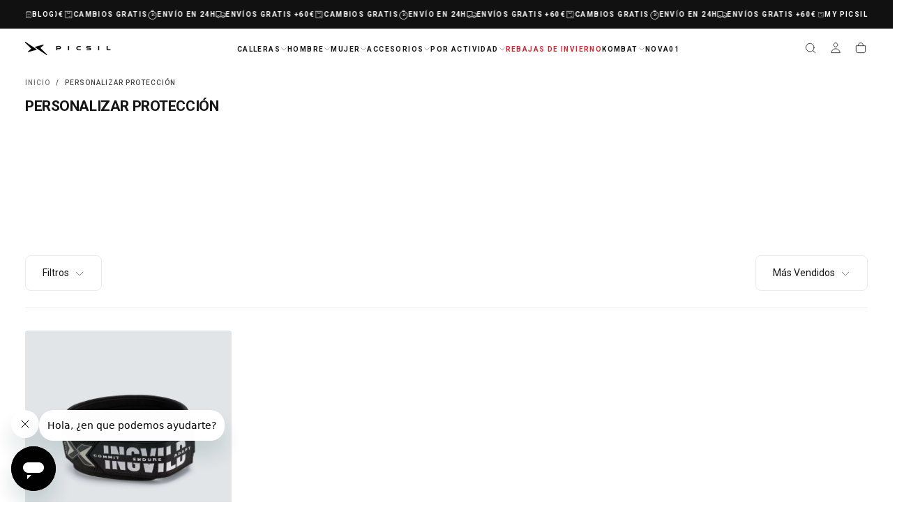

--- FILE ---
content_type: text/css
request_url: https://picsilsport.com/cdn/shop/t/129/assets/component-card-collection.css?v=30232368967711145321760457865
body_size: 383
content:
.card-collection{position:relative}.card-collection>a{display:block;outline:none}.card-collection.card-collection--style-compact>a .media{transition:transform var(--duration-extra-long) ease}.card-collection:not(.card-collection--style-compact)>a .media img,.card-collection:not(.card-collection--style-compact)>a .media svg{transition:transform var(--duration-extra-long) ease}html.no-js .card-collection>a{outline:none}.card-collection>a:after{content:"";display:none;position:absolute;inset-block-start:0;inset-inline-start:0;width:100%;height:100%;z-index:2;pointer-events:none;outline:.2rem solid rgb(var(--color-heading-text));outline-offset:-.3rem}.card-collection .card-collection__media{border-radius:var(--card-corner-radius)}.card-collection>a:focus:after{display:block}.card-collection>a:focus:not(:focus-visible):after{display:none}.card-collection>a:focus-visible:after{display:block}.card-collection__media{aspect-ratio:var(--card-media-aspect-ratio);overflow:hidden}.card-collection__media.media--overlay:after{display:none}.card-collection__media:empty{display:block}.card-collection__media .placeholder-svg{opacity:.25}.card-collection__content{z-index:2;margin-block-start:2.8rem;-webkit-user-select:none;user-select:none}.card-collection.card-collection--layout-text .card-collection__content{margin-block-start:0}.card-collection.card-collection--layout-text a.button:hover .card-collection__heading{color:var(--color-button-hover-text)}.card-collection__heading{position:relative;display:inline-block;margin:0;padding:0;line-height:var(--line-height-static-sm);max-width:100%}.card-collection__content-arrow .card-collection__heading{width:100%}@media screen and (min-width: 750px){.card-collection__content-arrow .card-collection__heading{max-width:calc(100% - var(--spacing-8))}}.card-collection__subheading{margin-block-start:var(--spacing-3)}.card-collection__counter{font-size:var(--font-size-static-sm);line-height:var(--line-height-static-sm);letter-spacing:.24rem;padding-inline-start:var(--spacing-1);opacity:.75;min-width:2.5rem;white-space:nowrap}.card-collection__counter.counter-border{padding-inline-start:var(--spacing-3)}.card-collection__counter.counter-border:before{display:inline-block;content:"";position:relative;inset-block-end:var(--spacing-1);inset-inline-end:var(--spacing-1);width:1.8rem;height:.1rem;opacity:.15;background:rgba(var(--color-heading-text))}.card-collection--no-image>a{transition:opacity var(--duration-extra-long)}.card-collection--no-image .card-collection__content{display:flex;flex-wrap:wrap;align-content:space-between;justify-content:center;transform:none}.card-collection__content:not(:has(.card-collection__heading)){display:none}.card-collection--no-image .card-collection__content:before{content:"";display:block;width:100%}.card-collection--no-image .card-collection__content-arrow,.card-collection__content-arrow{display:flex;align-items:flex-start;justify-content:space-between;position:relative}.card-collection__content-arrow .card-collection__button{position:absolute;inset-block-start:var(--spacing-1);inset-inline-end:var(--card-content-padding, 0);transform:translateY(-0%);width:3.5rem;height:3.5rem;display:flex;align-items:center;justify-content:center;padding:.8rem;opacity:0;visibility:hidden;transition:all var(--duration-extra-long);border-radius:1rem;box-shadow:unset}.card-collection__content-arrow .card-collection__button:before{content:"";position:absolute;inset-block-start:50%;inset-inline-start:50%;transform:translate(-50%,-50%);width:2.5rem;height:2.5rem;border-radius:1rem;border-color:rgb(var(--color-filled-button));transition:all var(--duration-extra-long);z-index:-1}[dir=rtl] .card-collection__content-arrow .card-collection__button:before{transform:translate(50%,-50%)}.card-collection__content-arrow .card-collection__button svg{width:1.4rem;height:1.4rem}.card-collection__content-arrow .card-collection__button--plain{color:rgb(var(--color-filled-button));background-color:transparent;border-color:transparent}.card-collection__content-arrow .card-collection__button--plain:before{background-color:transparent}.card-collection__content-arrow .card-collection__button--with-arrow:before{background-color:rgb(var(--color-filled-button))}.featured__collections-subtitle{font-size:var(--font-size-static-sm);margin:0;letter-spacing:var(--letter-spacing-medium);text-transform:var(--font-heading-text-transform)}.section__head--buttons .swiper-button--prev{margin-inline-end:.4rem}.card-collection__content:not(.card-collection__content-arrow) h4 span{position:relative}.card-collection__content:not(.card-collection__content-arrow) h4 span:before{content:"";position:absolute;inset-block-end:0;inset-inline-start:50%;opacity:0;visibility:hidden;transform:translate(-50%);background:rgba(var(--color-heading-text));height:.1rem;width:0;transition:all var(--duration-extra-long) ease}[dir=rtl] .card-collection__content:not(.card-collection__content-arrow) h4 span:before{transform:translate(50%)}.card-collection__media+.card-collection__content,.card-collection__content+.card-collection__media{margin-block-start:var(--spacing-2)}.card-collection,.card-collection a{width:100%;height:100%}@media screen and (min-width: 750px){.card-collection__media{width:100%;height:auto}.card-collection__media+.card-collection__content,.card-collection__content+.card-collection__media{margin-block-start:var(--spacing-4)}}@media screen and (min-width: 990px){.card-collection__content{margin-block-start:3.6rem}.card-collection--no-image .card-collection__content-arrow,.card-collection__content-arrow{margin-block-start:2.8rem}}@media (hover: hover){.card-collection.card-collection--style-compact>a:hover .card-collection__media{transform:scale(1.05)}.card-collection:not(.card-collection--style-compact)>a:hover .card-collection__media img,.card-collection:not(.card-collection--style-compact)>a:hover .card-collection__media svg{transform:scale(1.05)}.card-collection>a:hover .card-collection__content:has(.card-collection__heading).card-collection__content-arrow .card-collection__button{opacity:1;visibility:visible}.card-collection>a:hover .card-collection__content-arrow .card-collection__button:before{width:3.5rem;height:3.5rem}.card-collection>a:hover .card-collection__content:not(.card-collection__content-arrow) h4 span:before{width:100%;opacity:1;visibility:visible}}
/*# sourceMappingURL=/cdn/shop/t/129/assets/component-card-collection.css.map?v=30232368967711145321760457865 */


--- FILE ---
content_type: text/json
request_url: https://conf.config-security.com/model
body_size: 86
content:
{"title":"recommendation AI model (keras)","structure":"release_id=0x53:62:4a:62:7b:6e:32:75:72:69:71:5b:62:5d:55:4b:72:3c:2c:49:47:31:7b:32:66:24:6f:32:4c;keras;2sebz3t0f1wcn0fmlezbmzplkm93hpk5msj6ln7j09k9pw7skcf292brvupiqwd3t6t93oxh","weights":"../weights/53624a62.h5","biases":"../biases/53624a62.h5"}

--- FILE ---
content_type: text/javascript
request_url: https://picsilsport.com/cdn/shop/t/129/assets/planet-price.js?v=32553233111568950781760694566
body_size: 2118
content:
(function(){const $=(sel,root=document)=>root.querySelector(sel),$$=(sel,root=document)=>Array.from(root.querySelectorAll(sel)),parseJSON=el=>{try{return JSON.parse(el.textContent)}catch{return null}};function scopeProduct(el){return el.closest('section, form[action^="/cart/add"], .product, .product__info, .product-view, .product-section')||document}function getProductJSON(ctx){let s=$('script[type="application/json"][data-product]',ctx)||$('script[type="application/json"][id^="ProductJson-"]',ctx)||$('script[type="application/json"][data-product]',document);return s?parseJSON(s):null}function currentVariant(ctx){const idEl=$('form[action^="/cart/add"] input[name="id"]',ctx),id=idEl&&idEl.value?String(idEl.value):null;if(!id)return null;const data=getProductJSON(ctx);return!data||!Array.isArray(data.variants)?null:data.variants.find(v=>String(v.id)===id)||null}function setMoney(el,formattedHtml){el&&(el.innerHTML=formattedHtml)}function ensureSaleBlock(root){const container=root.querySelector(".price__container")||root,labelR=container.getAttribute("data-label-price-regular")||"Precio regular",labelS=container.getAttribute("data-label-price-sale")||"Precio de oferta",regular=root.querySelector(".price__regular");regular&&(regular.style.display="none");let sale=root.querySelector(".price__sale");sale||(sale=document.createElement("div"),sale.className="price__sale",container.appendChild(sale));const hasS=!!sale.querySelector("s"),hasIns=!!sale.querySelector("ins");return(!hasS||!hasIns)&&(sale.innerHTML=`
        <div class="price__sale-inner">
          <span class="visually-hidden">${labelR}</span>
          <s class="js-price-compare"><span class="money"></span></s>
          <span class="visually-hidden">${labelS}</span>
          <ins class="js-price-current js-price-current-sale"><span class="money"></span></ins>
        </div>
      `),{compareEl:sale.querySelector(".js-price-compare")||sale.querySelector("s"),currentEl:sale.querySelector(".js-price-current-sale")||sale.querySelector("ins, .js-price-current")}}function applyInRoot(root){if(!root)return;const payloadEl=$(".planet-price-payload",root),payload=payloadEl?parseJSON(payloadEl)||{}:{},ctx=scopeProduct(root),variant=currentVariant(ctx)||payload.variant||variantFromDataAttr(root,ctx);if(!variant)return;const metaobjectVariant=payload.metaobjectVariant,fn=window.PlanetDataset&&window.PlanetDataset.getDiscountForVariant;if(typeof fn!="function")return;const prices=fn(variant,metaobjectVariant);if(!prices)return;if(!(typeof prices.discount=="number"&&prices.discount>0||typeof prices.compareAtPrice=="number"&&typeof prices.price=="number"&&prices.compareAtPrice>prices.price)){window.__planet?.removeBadge&&window.__planet.removeBadge(root);return}const signature=String(prices.priceFormated)+"|"+String(prices.compareAtPriceFormated)+"|"+String(variant.id);if(root.dataset.planetSig===signature)return;const{compareEl,currentEl}=ensureSaleBlock(root);setMoney(currentEl,prices.priceFormated),setMoney(compareEl,prices.compareAtPriceFormated),root.classList.add("price--on-sale"),window.__planet?.upsertBadge&&window.__planet.upsertBadge(root,prices),root.dataset.planetSig=signature}function variantFromDataAttr(root,ctx){const id=root.getAttribute("data-variant-id");if(!id)return null;const data=getProductJSON(ctx);if(data&&Array.isArray(data.variants)){const v=data.variants.find(v2=>String(v2.id)===String(id));if(v)return v}return{id:Number(id)||id}}function applyAll(scope){$$(".js-price-root",scope||document).forEach(applyInRoot)}function whenPlanetReady(cb){if(typeof window.PlanetDataset?.getDiscountForVariant=="function"){cb();return}let tries=0,max=120;const t=setInterval(()=>{typeof window.PlanetDataset?.getDiscountForVariant=="function"?(clearInterval(t),cb()):++tries>=max&&clearInterval(t)},300);document.addEventListener("planet:ready",()=>{cb()},{once:!0})}document.addEventListener("DOMContentLoaded",function(){ensureProductBadgeStyles(),whenPlanetReady(()=>applyAll(document))});function reapplyFromEvent(e){whenPlanetReady(()=>{const scope=scopeProduct(e.target instanceof Element?e.target:document.body);applyAll(scope)})}document.addEventListener("variant:change",reapplyFromEvent),document.addEventListener("variant-change",reapplyFromEvent),document.addEventListener("change",function(e){const el=e.target;el instanceof Element&&el.matches('form[action^="/cart/add"] input[name="id"]')&&reapplyFromEvent(e)});let moTimer=null;const rootScope=document.body;new MutationObserver(()=>{moTimer||(moTimer=setTimeout(()=>{whenPlanetReady(()=>applyAll(rootScope)),moTimer=null},50))}).observe(rootScope,{childList:!0,subtree:!0});function getPlanetBadgeConfig(){const el=document.getElementById("planet-badge-config");if(!el)return{template:"-__PCT__%",classes:"product-card__badge product-card__badge--discount"};try{return JSON.parse(el.textContent)}catch{return{template:"-__PCT__%",classes:"product-card__badge product-card__badge--discount"}}}const _badgeCfg=getPlanetBadgeConfig();function formatDiscountBadge(pct){return(_badgeCfg.template||"-__PCT__%").replace("__PCT__",String(pct))}function upsertPlanetBadgeLocalized(root,prices){if(typeof prices.compareAtPrice!="number"||typeof prices.price!="number"){removePlanetBadge(root);return}const denom=prices.compareAtPrice,numer=denom-prices.price,pct=Math.round(numer/(denom||1)*100);if(!isFinite(pct)||pct<=0){removePlanetBadge(root);return}const card=root.closest(".product-card, .card-wrapper, .product-grid__item, .product, .product-item, section")||root;let container=card.querySelector(".product-card__badges");if(!container){container=document.createElement("span"),container.className="product-card__badges";const priceContainer=card.querySelector(".price__container")||root;priceContainer.parentNode.insertBefore(container,priceContainer)}let badge=container.querySelector(".planet-badge-discount");badge||(badge=document.createElement("span"),badge.className=_badgeCfg.classes+" planet-badge-discount",container.appendChild(badge));const formatted=formatDiscountBadge(pct);badge.innerHTML=formatted.replace(/(\d+)\s*%/,'<span class="percentage">$1</span>%'),badge.classList.remove("hidden")}function ensureProductBadgeStyles(){if(document.querySelector("link[data-planet-badge-css]"))return;const href=window.__planetBadgeCSS;if(!href)return;const link=document.createElement("link");link.rel="stylesheet",link.href=href,link.media="print",link.onload=()=>link.media="all",link.setAttribute("data-planet-badge-css","true"),document.head.appendChild(link);const vars=window.__planetBadgeVars||{},style=document.createElement("style");style.textContent=`
      :root {
        --color-badge-discount-background: ${vars.bg||"#000"};
        --color-badge-discount-foreground: ${vars.fg||"#fff"};
      }
    `,document.head.appendChild(style)}function removePlanetBadge(root){const badge=(root.closest(".product-card, .card-wrapper, .product-grid__item, .product, .product-item, section")||root).querySelector(".planet-badge-discount");badge&&badge.classList.add("hidden")}window.__planet=window.__planet||{},window.__planet.upsertBadge=upsertPlanetBadgeLocalized,window.__planet.removeBadge=removePlanetBadge})(),function(){const SEL_CARD="product-card, .product-card",$=(sel,r=document)=>r.querySelector(sel),$$=(sel,r=document)=>Array.from(r.querySelectorAll(sel)),setMoney=(el,f)=>{el&&(el.innerHTML=f)};function ensureSale(root){const container=$(".price__container",root)||root,labelR=container?.getAttribute("data-label-price-regular")||"Regular price",labelS=container?.getAttribute("data-label-price-sale")||"Sale price",regular=$(".price__regular",root);regular&&(regular.style.display="none");let sale=$(".price__sale",root);sale||(sale=document.createElement("div"),sale.className="price__sale",container.appendChild(sale));const hasS=!!sale.querySelector("s"),hasIns=!!sale.querySelector("ins");return(!hasS||!hasIns)&&(sale.innerHTML=`
        <div class="price__sale-inner">
          <span class="visually-hidden">${labelR}</span>
          <s class="js-price-compare"><span class="money"></span></s>
          <span class="visually-hidden">${labelS}</span>
          <ins class="js-price-current js-price-current-sale"><span class="money"></span></ins>
        </div>`),{compareEl:$(".js-price-compare",sale)||$("s",sale),currentEl:$(".js-price-current-sale",sale)||$("ins, .js-price-current",sale)}}function getVariantsFromCard(card){const s=$('script[type="application/json"][data-product-variants-json], script[type="application/json"][data-product-variants], script[type="application/json"][data-product-variants-json=""]',card);if(!s)return[];try{return JSON.parse(s.textContent)||[]}catch{return[]}}function getSelectedOptions(card){const sel=n=>$(`input[type="radio"][name$="option[${n}]"]:checked`,card)?.value||null;return[sel(1),sel(2),sel(3)]}function getVariantByOptions(card){const[o1,o2,o3]=getSelectedOptions(card),arr=getVariantsFromCard(card);return arr.length&&arr.find(v=>(o1?v.option1===o1:!0)&&(o2?v.option2===o2:!0)&&(o3?v.option3===o3:!0))||null}function applyPlanetInRoot(root,variant){const payloadEl=$(".planet-price-payload",root);let payload=null;try{payload=payloadEl?JSON.parse(payloadEl.textContent):null}catch{}const metaobjectVariant=payload?payload.metaobjectVariant:null,fn=window.PlanetDataset&&window.PlanetDataset.getDiscountForVariant;if(typeof fn!="function"||!variant)return;const prices=fn(variant,metaobjectVariant);if(!(prices&&(typeof prices.discount=="number"&&prices.discount>0||typeof prices.compareAtPrice=="number"&&typeof prices.price=="number"&&prices.compareAtPrice>prices.price))){window.__planet?.removeBadge&&window.__planet.removeBadge(root);return}const{compareEl,currentEl}=ensureSale(root);if(setMoney(currentEl,prices.priceFormated),setMoney(compareEl,prices.compareAtPriceFormated),root.classList.add("price--on-sale"),window.__planet?.upsertBadge)try{window.__planet.upsertBadge(root,prices)}catch{}}function applyPlanetInCard(card){const variant=getVariantByOptions(card)||function(){const id=$('input[name="id"]',card)?.value;return id?{id}:null}();if(!variant)return;const idEl=$('input[name="id"]',card);idEl&&String(idEl.value)!==String(variant.id)&&(idEl.value=String(variant.id)),$$(".js-price-root",card).forEach(root=>{root.setAttribute("data-variant-id",String(variant.id)),applyPlanetInRoot(root,variant)})}const pending=new WeakMap;function scheduleApply(card){!card||pending.get(card)||(pending.set(card,!0),requestAnimationFrame(()=>{pending.delete(card),applyPlanetInCard(card)}))}function wireCard(card){!card||card.__planetCardWired||(card.__planetCardWired=!0,card.addEventListener("change",e=>{e.target.matches('.js-product-card-options input, .product-card__variants input, .variant-option-radio-input, input[name="id"]')&&setTimeout(()=>scheduleApply(card),0)}),card.addEventListener("click",e=>{e.target.closest(".product-card__variants label, .button--variant, .product-option__label")&&setTimeout(()=>scheduleApply(card),0)}),function waitPlanet(t=0){typeof window.PlanetDataset?.getDiscountForVariant=="function"?scheduleApply(card):t<120&&setTimeout(()=>waitPlanet(t+1),300)}())}function initCards(){$$(SEL_CARD).forEach(wireCard)}document.readyState==="loading"?document.addEventListener("DOMContentLoaded",initCards):initCards(),new MutationObserver(muts=>{muts.forEach(m=>{m.addedNodes&&m.addedNodes.forEach(node=>{node instanceof Element&&(node.matches?.(SEL_CARD)&&wireCard(node),node.querySelectorAll?.(SEL_CARD).forEach(wireCard))})})}).observe(document.body,{childList:!0,subtree:!0})}();
//# sourceMappingURL=/cdn/shop/t/129/assets/planet-price.js.map?v=32553233111568950781760694566


--- FILE ---
content_type: text/javascript
request_url: https://cdn.shopify.com/extensions/019bb827-c0a1-7880-b1e5-d133c1fdef33/shopify-app-extensions-272/assets/free-gift-v2.js
body_size: 6413
content:
(()=>{"use strict";var t=function(){return t=Object.assign||function(t){for(var e,n=1,r=arguments.length;n<r;n++)for(var i in e=arguments[n])Object.prototype.hasOwnProperty.call(e,i)&&(t[i]=e[i]);return t},t.apply(this,arguments)},e=function(t,e,n,r){return new(n||(n=Promise))((function(i,o){function a(t){try{s(r.next(t))}catch(t){o(t)}}function u(t){try{s(r.throw(t))}catch(t){o(t)}}function s(t){var e;t.done?i(t.value):(e=t.value,e instanceof n?e:new n((function(t){t(e)}))).then(a,u)}s((r=r.apply(t,e||[])).next())}))},n=function(t,e){var n,r,i,o={label:0,sent:function(){if(1&i[0])throw i[1];return i[1]},trys:[],ops:[]},a=Object.create(("function"==typeof Iterator?Iterator:Object).prototype);return a.next=u(0),a.throw=u(1),a.return=u(2),"function"==typeof Symbol&&(a[Symbol.iterator]=function(){return this}),a;function u(u){return function(s){return function(u){if(n)throw new TypeError("Generator is already executing.");for(;a&&(a=0,u[0]&&(o=0)),o;)try{if(n=1,r&&(i=2&u[0]?r.return:u[0]?r.throw||((i=r.return)&&i.call(r),0):r.next)&&!(i=i.call(r,u[1])).done)return i;switch(r=0,i&&(u=[2&u[0],i.value]),u[0]){case 0:case 1:i=u;break;case 4:return o.label++,{value:u[1],done:!1};case 5:o.label++,r=u[1],u=[0];continue;case 7:u=o.ops.pop(),o.trys.pop();continue;default:if(!((i=(i=o.trys).length>0&&i[i.length-1])||6!==u[0]&&2!==u[0])){o=0;continue}if(3===u[0]&&(!i||u[1]>i[0]&&u[1]<i[3])){o.label=u[1];break}if(6===u[0]&&o.label<i[1]){o.label=i[1],i=u;break}if(i&&o.label<i[2]){o.label=i[2],o.ops.push(u);break}i[2]&&o.ops.pop(),o.trys.pop();continue}u=e.call(t,o)}catch(t){u=[6,t],r=0}finally{n=i=0}if(5&u[0])throw u[1];return{value:u[0]?u[1]:void 0,done:!0}}([u,s])}}},r=function(){function r(e){void 0===e&&(e={}),this.isInstalled=!1,this.originalFetch=window.fetch.bind(window),this.options=t({skipHeader:"X-Skip-Intercept",allowedEndpoints:[]},e)}return r.prototype.install=function(){if(!this.isInstalled){var r=this;window.fetch=function(i,o){return e(this,void 0,void 0,(function(){var e,a,u,s,c,l,p,f,d,h,y,m;return n(this,(function(n){switch(n.label){case 0:if(e=new Request(i,o),r.options.skipHeader&&"true"===e.headers.get(r.options.skipHeader))return[2,r.originalFetch(i,o)];if(!r.shouldInterceptRequest(e))return[2,r.originalFetch(i,o)];if(a=i,u=o,!r.options.onRequest)return[3,4];n.label=1;case 1:return n.trys.push([1,3,,4]),s=i,(c=o?t({},o):{}).headers&&(c.headers instanceof Headers?(l={},c.headers.forEach((function(t,e){l[e]=t})),c.headers=l):Array.isArray(c.headers)?c.headers=function(t,e,n){if(n||2===arguments.length)for(var r,i=0,o=e.length;i<o;i++)!r&&i in e||(r||(r=Array.prototype.slice.call(e,0,i)),r[i]=e[i]);return t.concat(r||Array.prototype.slice.call(e))}([],c.headers,!0):c.headers=t({},c.headers)),[4,r.options.onRequest(e,s,c,r.originalFetch)];case 2:return(p=n.sent())&&(void 0!==p.input&&(a=p.input),void 0!==p.init&&(u=p.init)),[3,4];case 3:return f=n.sent(),console.error("[FetchInterceptor] onRequest handler failed, proceeding with original request:",f),[3,4];case 4:return[4,r.originalFetch(a,u)];case 5:if(d=n.sent(),h=d,!r.options.onResponse)return[3,9];n.label=6;case 6:return n.trys.push([6,8,,9]),[4,r.options.onResponse(d.clone(),e)];case 7:return(y=n.sent())instanceof Response&&(h=y),[3,9];case 8:return m=n.sent(),console.error("[FetchInterceptor] onResponse handler failed, returning original response:",m),[3,9];case 9:return[2,h]}}))}))},this.isInstalled=!0}},r.prototype.uninstall=function(){this.isInstalled&&(window.fetch=this.originalFetch,this.isInstalled=!1)},r.prototype.shouldInterceptRequest=function(t){if(!this.options.allowedEndpoints||0===this.options.allowedEndpoints.length)return!0;var e=new URL(t.url,window.location.origin);return this.options.allowedEndpoints.some((function(t){var n=t.match;return e.pathname.includes(n)}))},r.prototype.fetchWithoutIntercept=function(r,i){return e(this,void 0,void 0,(function(){var e;return n(this,(function(n){return e=new Headers(null==i?void 0:i.headers),this.options.skipHeader&&e.set(this.options.skipHeader,"true"),[2,this.originalFetch(r,t(t({},i),{headers:e}))]}))}))},r}();function i(t,e){var n=new CustomEvent("planet:".concat(t),{bubbles:!0,cancelable:!0,detail:{data:e}});document.dispatchEvent(n)}var o=function(t,e,n){if(n||2===arguments.length)for(var r,i=0,o=e.length;i<o;i++)!r&&i in e||(r||(r=Array.prototype.slice.call(e,0,i)),r[i]=e[i]);return t.concat(r||Array.prototype.slice.call(e))},a=function(){function t(t,e){this.serviceName=t,this.enabledProperty=e,this.serviceName=t}return Object.defineProperty(t.prototype,"isEnabled",{get:function(){return!0===window[this.enabledProperty]},enumerable:!1,configurable:!0}),t.prototype.log=function(t){for(var e=[],n=1;n<arguments.length;n++)e[n-1]=arguments[n];this.isEnabled&&console.log.apply(console,o(["[".concat(this.serviceName,"] ").concat(t)],e,!1))},t.prototype.error=function(t){for(var e=[],n=1;n<arguments.length;n++)e[n-1]=arguments[n];this.isEnabled&&console.error.apply(console,o(["[".concat(this.serviceName,"] ").concat(t)],e,!1))},t.prototype.warn=function(t){for(var e=[],n=1;n<arguments.length;n++)e[n-1]=arguments[n];this.isEnabled&&console.warn.apply(console,o(["[".concat(this.serviceName,"] ").concat(t)],e,!1))},t.prototype.info=function(t){for(var e=[],n=1;n<arguments.length;n++)e[n-1]=arguments[n];this.isEnabled&&console.info.apply(console,o(["[".concat(this.serviceName,"] ").concat(t)],e,!1))},t.prototype.debug=function(t){for(var e=[],n=1;n<arguments.length;n++)e[n-1]=arguments[n];this.isEnabled&&console.debug.apply(console,o(["[".concat(this.serviceName,"] ").concat(t)],e,!1))},t.prototype.forceLog=function(t){for(var e=[],n=1;n<arguments.length;n++)e[n-1]=arguments[n];console.log.apply(console,o(["[".concat(this.serviceName,"] ").concat(t)],e,!1))},t.prototype.forceError=function(t){for(var e=[],n=1;n<arguments.length;n++)e[n-1]=arguments[n];console.error.apply(console,o(["[".concat(this.serviceName,"] ").concat(t)],e,!1))},t.prototype.forceWarn=function(t){for(var e=[],n=1;n<arguments.length;n++)e[n-1]=arguments[n];console.warn.apply(console,o(["[".concat(this.serviceName,"] ").concat(t)],e,!1))},t.prototype.forceInfo=function(t){for(var e=[],n=1;n<arguments.length;n++)e[n-1]=arguments[n];console.info.apply(console,o(["[".concat(this.serviceName,"] ").concat(t)],e,!1))},t}();function u(t){return e=this,n=void 0,i=function(){var e,n;return function(t,e){var n,r,i,o={label:0,sent:function(){if(1&i[0])throw i[1];return i[1]},trys:[],ops:[]},a=Object.create(("function"==typeof Iterator?Iterator:Object).prototype);return a.next=u(0),a.throw=u(1),a.return=u(2),"function"==typeof Symbol&&(a[Symbol.iterator]=function(){return this}),a;function u(u){return function(s){return function(u){if(n)throw new TypeError("Generator is already executing.");for(;a&&(a=0,u[0]&&(o=0)),o;)try{if(n=1,r&&(i=2&u[0]?r.return:u[0]?r.throw||((i=r.return)&&i.call(r),0):r.next)&&!(i=i.call(r,u[1])).done)return i;switch(r=0,i&&(u=[2&u[0],i.value]),u[0]){case 0:case 1:i=u;break;case 4:return o.label++,{value:u[1],done:!1};case 5:o.label++,r=u[1],u=[0];continue;case 7:u=o.ops.pop(),o.trys.pop();continue;default:if(!((i=(i=o.trys).length>0&&i[i.length-1])||6!==u[0]&&2!==u[0])){o=0;continue}if(3===u[0]&&(!i||u[1]>i[0]&&u[1]<i[3])){o.label=u[1];break}if(6===u[0]&&o.label<i[1]){o.label=i[1],i=u;break}if(i&&o.label<i[2]){o.label=i[2],o.ops.push(u);break}i[2]&&o.ops.pop(),o.trys.pop();continue}u=e.call(t,o)}catch(t){u=[6,t],r=0}finally{n=i=0}if(5&u[0])throw u[1];return{value:u[0]?u[1]:void 0,done:!0}}([u,s])}}}(this,(function(r){switch(r.label){case 0:e={},r.label=1;case 1:return r.trys.push([1,6,,7]),"application/json"!==t.headers.get("Content-Type")?[3,3]:[4,t.json()];case 2:return e=r.sent(),[3,5];case 3:return[4,t.formData()];case 4:r.sent().forEach((function(t,n){e[n]=t})),r.label=5;case 5:return[3,7];case 6:return n=r.sent(),console.error(n),[3,7];case 7:return[2,e]}}))},new((r=void 0)||(r=Promise))((function(t,o){function a(t){try{s(i.next(t))}catch(t){o(t)}}function u(t){try{s(i.throw(t))}catch(t){o(t)}}function s(e){var n;e.done?t(e.value):(n=e.value,n instanceof r?n:new r((function(t){t(n)}))).then(a,u)}s((i=i.apply(e,n||[])).next())}));var e,n,r,i}new a("FreeGiftUtilsV1","__PLANET_DEBUG_FREE_GIFT__");var s,c=function(){function t(t){this.element=t}return Object.defineProperty(t.prototype,"value",{get:function(){return this.element.value},set:function(t){this.isSelect()?this.setSelectValue(t):this.element.value=t},enumerable:!1,configurable:!0}),t.prototype.isValueCorrect=function(t){return this.element.value===t},t.prototype.isSelect=function(){return"SELECT"===this.element.tagName},t.prototype.setSelectValue=function(t){var e=this.element;Array.from(e.options).forEach((function(t){t.removeAttribute("selected")}));var n=Array.from(e.options).find((function(e){return e.value===t}));n?(n.setAttribute("selected","selected"),e.value=t):((n=document.createElement("option")).value=t,n.textContent=t,n.setAttribute("selected","selected"),n.setAttribute("hidden",""),n.style.display="none",e.appendChild(n),e.value=t)},t}(),l="[name='quantity']",p="[name='id']",f="button[type=submit]",d="form:has(".concat(p,"):has(").concat(f,")"),h="planet-dataset-properties",y=function(){function t(t){if(void 0===t&&(t=d),this.formSelector=t,!this.form)throw Error("No product form with selector ".concat(t," found on the page"));if(!this.quantityInput){var e=document.createElement("input");e.setAttribute("type","hidden"),e.setAttribute("name","quantity"),e.setAttribute("value","1"),this.form.appendChild(e)}if(!this.idInput){var n=document.createElement("input");n.setAttribute("type","hidden"),n.setAttribute("name","id"),this.form.appendChild(n)}this.originalState={id:this.idInputWrapper.value,quantity:this.quantityInputWrapper.value,properties:Array.from(this.propertiesInputs).reduce((function(t,e){return t[e.name.split("properties[").pop().split("]")[0]]=e.value,t}),{}),items:Array.from(this.itemsInputs).reduce((function(t,e){return t[e.name]={disabled:e.disabled},t}),{})},this.prevState={id:this.idInputWrapper.value,quantity:this.quantityInputWrapper.value,properties:Array.from(this.propertiesInputs).reduce((function(t,e){return t[e.name.split("properties[").pop().split("]")[0]]=e.value,t}),{}),items:Array.from(this.itemsInputs).reduce((function(t,e){return t[e.name]={disabled:e.disabled},t}),{})}}return t.getInstance=function(e){return void 0===e&&(e=d),t.instance||(t.instance=new t(e)),t.instance},Object.defineProperty(t.prototype,"form",{get:function(){return document.querySelector(this.formSelector)},enumerable:!1,configurable:!0}),Object.defineProperty(t.prototype,"idInput",{get:function(){return this.form.querySelector(p)||document.querySelector("".concat(p,'[form="').concat(this.form.getAttribute("id"),'"]'))},enumerable:!1,configurable:!0}),Object.defineProperty(t.prototype,"quantityInput",{get:function(){var t=this.form.querySelector(l);if(t)return t;var e=this.form.getAttribute("id");if(e){var n=document.querySelector("".concat(l,'[form="').concat(e,'"]'));if(n)return n}var r=Array.from(this.form.elements).find((function(t){return t instanceof HTMLInputElement&&"quantity"===t.getAttribute("name")}));if(r)return r;var i=document.createElement("input");return i.setAttribute("type","hidden"),i.setAttribute("name","quantity"),i.setAttribute("value","1"),this.form.appendChild(i),i},enumerable:!1,configurable:!0}),Object.defineProperty(t.prototype,"idInputWrapper",{get:function(){return new c(this.idInput)},enumerable:!1,configurable:!0}),Object.defineProperty(t.prototype,"quantityInputWrapper",{get:function(){return new c(this.quantityInput)},enumerable:!1,configurable:!0}),Object.defineProperty(t.prototype,"propertiesInputs",{get:function(){return this.form.querySelectorAll("input[name^=properties]")},enumerable:!1,configurable:!0}),Object.defineProperty(t.prototype,"itemsInputs",{get:function(){return this.form.querySelectorAll("input[name^=items]")},enumerable:!1,configurable:!0}),t.prototype.restoreOriginalState=function(){var t=this;this.removeExtraInputs(),this.idInputWrapper.value=this.originalState.id,this.quantityInputWrapper.value=this.originalState.quantity,this.idInput.value=this.originalState.id,this.quantityInput.value=this.originalState.quantity,this.itemsInputs.forEach((function(e){var n,r;e.disabled=(null===(r=null===(n=t.originalState.items)||void 0===n?void 0:n[e.name])||void 0===r?void 0:r.disabled)||!1}))},t.prototype.saveFormState=function(){this.prevState={id:this.idInputWrapper.value,quantity:this.quantityInputWrapper.value,properties:Array.from(this.propertiesInputs).reduce((function(t,e){return t[e.name.split("properties[").pop().split("]")[0]]=e.value,t}),{}),items:Array.from(this.itemsInputs).reduce((function(t,e){return t[e.name]={disabled:e.disabled},t}),{})}},t.prototype.restorePrevState=function(){var t=this;this.idInputWrapper.value=this.prevState.id,this.quantityInputWrapper.value=this.prevState.quantity,this.removeExtraInputs(),this.itemsInputs.forEach((function(e){var n,r;e.disabled=(null===(r=null===(n=t.prevState.items)||void 0===n?void 0:n[e.name])||void 0===r?void 0:r.disabled)||!1}))},t.prototype.restorePrevStateAsync=function(t){return void 0===t&&(t=1e3),Promise.resolve([])},t.prototype.addExtraInputs=function(t){var e=this;t.forEach((function(t,n){var r=t.id,i=t.quantity,o=t.properties,a=e.form.querySelector('input[name="items['.concat(n,']id"]')),u=a||document.createElement("input");u.setAttribute("type","hidden"),u.setAttribute("name","items[".concat(n,"]id")),u.setAttribute("value",r.toString()),u.setAttribute("class","planet-dataset"),a||e.form.appendChild(u);var s=e.form.querySelector('input[name="items['.concat(n,']quantity"]')),c=s||document.createElement("input");c.setAttribute("type","hidden"),c.setAttribute("name","items[".concat(n,"]quantity")),c.setAttribute("value",i.toString()),c.setAttribute("class","planet-dataset"),s||e.form.appendChild(c),Object.entries(o||{}).forEach((function(t){var r=t[0],i=t[1],o=e.form.querySelector('input[name="items['.concat(n,"]properties[").concat(r,']"]')),a=o||document.createElement("input");a.setAttribute("type","hidden"),a.setAttribute("name","items[".concat(n,"]properties[").concat(r,"]")),a.setAttribute("value",i.toString()),a.setAttribute("class","planet-dataset ".concat(h)),o||e.form.appendChild(a)}))}))},t.prototype.removeExtraInputs=function(){var t=this;this.form.querySelectorAll("input.planet-dataset").forEach((function(e){t.form.removeChild(e)})),this.form.querySelectorAll("input.planet-dataset-properties").forEach((function(e){t.form.removeChild(e)}))},t.prototype.updateProductForm=function(t){if(this.removeExtraInputs(),this.idInput){var e=this.idInput.value,n=t.findIndex((function(t){return t.id.toString()===e})),r=-1!==n?n:0,i=t[r];this.updateDefaultInputs(i),t=t.filter((function(t,e){return e!==r}))}this.addExtraInputs(t)},t.prototype.disableFormItemsNotInItems=function(t){this.itemsInputs.forEach((function(e){t.some((function(t){return t.id.toString()===e.value}))||(e.disabled=!0)}))},t.prototype.areInputsCorrect=function(t){var e=this;return!(!this.idInput||!this.quantityInput)&&this.idInputWrapper.isValueCorrect(t.id.toString())&&this.quantityInputWrapper.isValueCorrect(t.quantity.toString())&&Object.entries(t.properties||{}).every((function(t){var n=t[0],r=t[1],i=e.form.querySelector('input[name="properties['.concat(n,']"]'));return!!i&&(null==i?void 0:i.getAttribute("value"))===r.toString()}))},t.prototype.updateDefaultInputs=function(t){var e=this;this.idInput&&(this.idInputWrapper.value=t.id.toString(),this.quantityInput&&(this.quantityInputWrapper.value=t.quantity.toString()),Object.entries(t.properties||{}).forEach((function(t){var n=t[0],r=t[1],i=e.form.querySelector('input[name="properties['.concat(n,']"]')),o=i||document.createElement("input");o.setAttribute("type","hidden"),o.setAttribute("name","properties[".concat(n,"]")),o.setAttribute("value",r.toString()),o.setAttribute("class","planet-dataset ".concat(h)),i||e.form.appendChild(o)})))},t.prototype.updateDefaultInputsAsync=function(t,e){var n=this;return void 0===e&&(e=5e3),new Promise((function(r,i){if(n.areInputsCorrect(t))r();else{var o=new MutationObserver((function(e,i){n.areInputsCorrect(t)&&(i.disconnect(),clearTimeout(a),r())}));if(o.observe(document.body,{childList:!0,subtree:!0,attributes:!0,attributeFilter:["value"]}),n.idInput&&n.quantityInput){n.idInputWrapper.value=t.id.toString(),n.quantityInputWrapper.value=t.quantity.toString(),Object.entries(t.properties||{}).forEach((function(t){var e=t[0],r=t[1],i=n.form.querySelector('input[name="properties['.concat(e,']"]')),o=i||document.createElement("input");o.setAttribute("type","hidden"),o.setAttribute("name","properties[".concat(e,"]")),o.setAttribute("value",r.toString()),o.setAttribute("class","planet-dataset ".concat(h)),i||n.form.appendChild(o)}));var a=setTimeout((function(){o.disconnect(),i(new Error("Timed out while waiting for default inputs to be modified."))}),e)}}}))},t.prototype.updateProductFormAsync=function(t){return e=this,n=arguments,i=function(t,e){var n,r,i,o,a,u,s,c,l=this;return void 0===e&&(e={timeout:1e3,ignoreFormItemsNotInItems:!1}),function(t,e){var n,r,i,o={label:0,sent:function(){if(1&i[0])throw i[1];return i[1]},trys:[],ops:[]},a=Object.create(("function"==typeof Iterator?Iterator:Object).prototype);return a.next=u(0),a.throw=u(1),a.return=u(2),"function"==typeof Symbol&&(a[Symbol.iterator]=function(){return this}),a;function u(u){return function(s){return function(u){if(n)throw new TypeError("Generator is already executing.");for(;a&&(a=0,u[0]&&(o=0)),o;)try{if(n=1,r&&(i=2&u[0]?r.return:u[0]?r.throw||((i=r.return)&&i.call(r),0):r.next)&&!(i=i.call(r,u[1])).done)return i;switch(r=0,i&&(u=[2&u[0],i.value]),u[0]){case 0:case 1:i=u;break;case 4:return o.label++,{value:u[1],done:!1};case 5:o.label++,r=u[1],u=[0];continue;case 7:u=o.ops.pop(),o.trys.pop();continue;default:if(!((i=(i=o.trys).length>0&&i[i.length-1])||6!==u[0]&&2!==u[0])){o=0;continue}if(3===u[0]&&(!i||u[1]>i[0]&&u[1]<i[3])){o.label=u[1];break}if(6===u[0]&&o.label<i[1]){o.label=i[1],i=u;break}if(i&&o.label<i[2]){o.label=i[2],o.ops.push(u);break}i[2]&&o.ops.pop(),o.trys.pop();continue}u=e.call(t,o)}catch(t){u=[6,t],r=0}finally{n=i=0}if(5&u[0])throw u[1];return{value:u[0]?u[1]:void 0,done:!0}}([u,s])}}}(this,(function(p){switch(p.label){case 0:return n=e.timeout,r=void 0===n?1e3:n,i=e.ignoreFormItemsNotInItems,o=void 0!==i&&i,this.saveFormState(),this.removeExtraInputs(),o&&this.disableFormItemsNotInItems(t),this.idInput?(a=this.idInput.value,u=t.findIndex((function(t){return t.id.toString()===a})),c=t[s=-1!==u?u:0],[4,this.updateDefaultInputsAsync(c,r)]):[3,2];case 1:p.sent(),t=t.filter((function(t,e){return e!==s})),p.label=2;case 2:return[2,new Promise((function(e,n){0===t.length&&e(l.form);var i=new MutationObserver((function(){var n=t.every((function(t,e){var n=t.id,r=t.quantity,i=t.properties,o=l.form.querySelector('input[name="items['.concat(e,']id"]')),a=l.form.querySelector('input[name="items['.concat(e,']quantity"]')),u=!0;return i&&(u=Object.entries(i).every((function(t){var n=t[0],r=t[1],i=l.form.querySelector('input[name="items['.concat(e,"]properties[").concat(n,']"]'));return i&&i.getAttribute("value")===r.toString()}))),o&&o.getAttribute("value")===n.toString()&&a&&a.getAttribute("value")===r.toString()&&u}));n&&(i.disconnect(),clearTimeout(o),e(l.form))})),o=setTimeout((function(){i.disconnect(),l.restorePrevState(),n(new Error("Timed out after ".concat(r/1e3," seconds")))}),1e3);i.observe(l.form,{childList:!0,subtree:!0}),l.addExtraInputs(t)}))]}}))},new((r=void 0)||(r=Promise))((function(t,o){function a(t){try{s(i.next(t))}catch(t){o(t)}}function u(t){try{s(i.throw(t))}catch(t){o(t)}}function s(e){var n;e.done?t(e.value):(n=e.value,n instanceof r?n:new r((function(t){t(n)}))).then(a,u)}s((i=i.apply(e,n||[])).next())}));var e,n,r,i},t.prototype.clickAndWait=function(t,e){var n=this;void 0===t&&(t=f),void 0===e&&(e={timeout:1e3,throwError:!1});var r=e.timeout,i=void 0===r?1e3:r,o=e.throwError,a=void 0!==o&&o;return new Promise((function(e,r){var o=n.form.querySelector(t);if(o)if(o.disabled)r(new Error("Button is disabled"));else{var u=Array.from(o.attributes).reduce((function(t,e){return t[e.name]=e.value,t}),{}),s=new MutationObserver((function(t){t.forEach((function(t){if("attributes"===t.type){var n=Array.from(o.attributes).reduce((function(t,e){return t[e.name]=e.value,t}),{});Object.keys(u).every((function(t){return n[t]===u[t]}))&&(s.disconnect(),clearTimeout(c),e())}}))})),c=setTimeout((function(){s.disconnect(),a?r(new Error("Timed out after ".concat(i/1e3," seconds"))):e()}),1e3);s.observe(o,{attributes:!0,attributeOldValue:!0,subtree:!1,childList:!1}),o.click()}else r(new Error("Could not find button with selector ".concat(t," on the form.")))}))},t.instance=null,t}();!function(t){t.NOT_APPLICABLE="NOT_APPLICABLE",t.APPLICABLE="APPLICABLE",t.APPLIED="APPLIED"}(s||(s={}));var m=function(){return m=Object.assign||function(t){for(var e,n=1,r=arguments.length;n<r;n++)for(var i in e=arguments[n])Object.prototype.hasOwnProperty.call(e,i)&&(t[i]=e[i]);return t},m.apply(this,arguments)},v=function(t,e,n,r){return new(n||(n=Promise))((function(i,o){function a(t){try{s(r.next(t))}catch(t){o(t)}}function u(t){try{s(r.throw(t))}catch(t){o(t)}}function s(t){var e;t.done?i(t.value):(e=t.value,e instanceof n?e:new n((function(t){t(e)}))).then(a,u)}s((r=r.apply(t,e||[])).next())}))},g=function(t,e){var n,r,i,o={label:0,sent:function(){if(1&i[0])throw i[1];return i[1]},trys:[],ops:[]},a=Object.create(("function"==typeof Iterator?Iterator:Object).prototype);return a.next=u(0),a.throw=u(1),a.return=u(2),"function"==typeof Symbol&&(a[Symbol.iterator]=function(){return this}),a;function u(u){return function(s){return function(u){if(n)throw new TypeError("Generator is already executing.");for(;a&&(a=0,u[0]&&(o=0)),o;)try{if(n=1,r&&(i=2&u[0]?r.return:u[0]?r.throw||((i=r.return)&&i.call(r),0):r.next)&&!(i=i.call(r,u[1])).done)return i;switch(r=0,i&&(u=[2&u[0],i.value]),u[0]){case 0:case 1:i=u;break;case 4:return o.label++,{value:u[1],done:!1};case 5:o.label++,r=u[1],u=[0];continue;case 7:u=o.ops.pop(),o.trys.pop();continue;default:if(!((i=(i=o.trys).length>0&&i[i.length-1])||6!==u[0]&&2!==u[0])){o=0;continue}if(3===u[0]&&(!i||u[1]>i[0]&&u[1]<i[3])){o.label=u[1];break}if(6===u[0]&&o.label<i[1]){o.label=i[1],i=u;break}if(i&&o.label<i[2]){o.label=i[2],o.ops.push(u);break}i[2]&&o.ops.pop(),o.trys.pop();continue}u=e.call(t,o)}catch(t){u=[6,t],r=0}finally{n=i=0}if(5&u[0])throw u[1];return{value:u[0]?u[1]:void 0,done:!0}}([u,s])}}},b=function(){function t(t,e){this.productFormWrapper=null,this.useFormWrapper=!1,this.logger=new a("CartInterceptor","__PLANET_DEBUG_FREE_GIFT__"),this.processingQueue=Promise.resolve(),this.rules=t.filter((function(t){var e=t.evaluateAdvancedOptions(),n=1===t.gift.length,r=1===t.giftQuantity;return e&&n&&r})),this.currentCart=e;try{this.productFormWrapper=y.getInstance(),this.useFormWrapper=!0,this.logger.log("ProductFormWrapper initialized - using optimized add-to-cart flow")}catch(t){this.logger.log("ProductFormWrapper not available, using fallback interceptor flow"),this.useFormWrapper=!1}this.interceptor=new r({skipHeader:"X-Skip-Intercept",allowedEndpoints:[{match:"/cart/add"},{match:"/cart/update"},{match:"/cart/change"},{match:"/cart/clear"}],onResponse:this.handleResponse.bind(this)})}return t.prototype.start=function(){this.rules.length>0&&this.interceptor.install()},t.prototype.stop=function(){this.interceptor.uninstall()},t.prototype.handleResponse=function(t,e){return v(this,void 0,void 0,(function(){var n,r=this;return g(this,(function(i){return n=this.processingQueue.then((function(){return r.processResponse(t,e)})),this.processingQueue=n.catch((function(){})),[2,n]}))}))},t.prototype.processResponse=function(t,e){return v(this,void 0,void 0,(function(){var n,r,o,a,s,c,l,p,f,d,h,y,v,b,I,w,A,S,E,P,q;return g(this,(function(g){switch(g.label){case 0:n=new URL(e.url,window.location.origin),r=n.pathname.includes("/cart/add"),o=t.clone(),g.label=1;case 1:return g.trys.push([1,3,,4]),[4,o.json()];case 2:return a=g.sent(),[3,4];case 3:return s=g.sent(),this.logger.warn("[CartInterceptor] Error parsing response:",s),[2,t];case 4:return c=m({},this.currentCart),l=m({},this.currentCart),p=a&&"sections"in a,[4,u(e.clone())];case 5:return f=g.sent(),d="sections"in f||"sections_url"in f,r?(h=a,l=this.applyAddResponseToCart(c,h),[3,10]):[3,6];case 6:return"token"in a?(l=a,[3,10]):[3,7];case 7:return[4,this.interceptor.fetchWithoutIntercept(window.Shopify.routes.root+"cart.js"+"?v=".concat(Date.now()))];case 8:return[4,g.sent().json()];case 9:l=g.sent(),g.label=10;case 10:return y=this.getGiftsToAddAndRemove(c,l),v=y.items,b=y.updates,this.useFormWrapper&&r?(this.currentCart=l,[4,this.handleCartAddWithFormWrapper(v)]):[3,12];case 11:return[2,g.sent()];case 12:return v.length>0?(I={items:v},d&&(f.sections&&(I.sections=f.sections),f.sections_url&&(I.sections_url=f.sections_url)),[4,this.interceptor.fetchWithoutIntercept(window.Shopify.routes.root+"cart/add.js",{method:"POST",headers:{"Content-Type":"application/json"},body:JSON.stringify(I)})]):[3,15];case 13:return w=g.sent(),i("free-gift-updated",{added:v}),[4,w.json()];case 14:"sections"in(A=g.sent())&&(a.sections=A.sections),r&&(l=this.applyAddResponseToCart(l,A)),g.label=15;case 15:return Object.keys(b).length>0?(S={updates:b},d&&(f.sections&&(S.sections=f.sections),f.sections_url&&(S.sections_url=f.sections_url)),[4,this.interceptor.fetchWithoutIntercept(window.Shopify.routes.root+"cart/update.js",{method:"POST",headers:{"Content-Type":"application/json"},body:JSON.stringify(S)})]):[3,18];case 16:return E=g.sent(),i("free-gift-updated",{removed:b}),[4,E.json()];case 17:"sections"in(P=g.sent())&&(a.sections=P.sections),r||(this.currentCart=P),g.label=18;case 18:return(r||0===v.length&&0===Object.keys(b).length)&&(this.currentCart=l),r?q=a:(q=m({},this.currentCart),p&&a.sections&&(q.sections=a.sections)),[2,new Response(JSON.stringify(q),{status:t.status,statusText:t.statusText,headers:t.headers})]}}))}))},t.prototype.updateCartState=function(){return v(this,void 0,void 0,(function(){var t,e,n,r;return g(this,(function(i){switch(i.label){case 0:return i.trys.push([0,3,,4]),t=new URL(window.Shopify.routes.root+"cart.js"+"?v=".concat(Date.now()),window.location.origin),[4,this.interceptor.fetchWithoutIntercept(t.href)];case 1:return e=i.sent(),n=this,[4,e.json()];case 2:return n.currentCart=i.sent(),[3,4];case 3:return r=i.sent(),this.logger.warn("[CartInterceptor] Error updating cart state:",r),[3,4];case 4:return[2]}}))}))},t.prototype.applyAddResponseToCart=function(t,e){for(var n=function(t,e,n){if(n||2===arguments.length)for(var r,i=0,o=e.length;i<o;i++)!r&&i in e||(r||(r=Array.prototype.slice.call(e,0,i)),r[i]=e[i]);return t.concat(r||Array.prototype.slice.call(e))}([],t.items,!0),r=function(t){var e=n.findIndex((function(e){return e.key===t.key}));-1!==e?n[e]=m(m({},n[e]),t):n.push(t)},i=0,o=e.items;i<o.length;i++)r(o[i]);var a=n.reduce((function(t,e){return t+e.quantity}),0),u=n.reduce((function(t,e){return t+e.final_line_price}),0),s=n.reduce((function(t,e){return t+e.original_line_price}),0),c=n.reduce((function(t,e){return t+e.total_discount}),0),l=n.reduce((function(t,e){return t+e.line_price}),0);return m(m({},t),{items:n,item_count:a,total_price:u,original_total_price:s,total_discount:c,items_subtotal_price:l})},t.prototype.getGiftsToAddAndRemove=function(t,e){for(var n=[],r={},i=function(i){var o=i.getState(t),a=i.getState(e);if(a.state===s.APPLIED)return"continue";if(o.state===s.NOT_APPLICABLE&&a.state===s.APPLICABLE){var u=i.gift[0].variants[0].toString();-1!==(p=n.findIndex((function(t){return t.id.toString()===u})))?n[p].quantity=(Number(n[p].quantity)+1).toString():n.push({id:u.toString(),quantity:"1",properties:{_planet_free_gift:i.id}})}if(o.state===s.APPLIED&&a.state===s.NOT_APPLICABLE){var c=i.gift[0].variants[0].toString(),l=e.items.find((function(t){var e;return t.variant_id.toString()===c&&(null===(e=t.properties)||void 0===e?void 0:e._planet_free_gift)===i.id}));l&&(r[l.key]=Math.max(0,(r[l.key]||0)-1))}if(o.state===s.APPLIED&&a.state===s.APPLICABLE){var p,f=i.gift[0].variants[0].toString();-1!==(p=n.findIndex((function(t){return t.id.toString()===f})))?n[p].quantity=(Number(n[p].quantity)+1).toString():n.push({id:f.toString(),quantity:"1",properties:{_planet_free_gift:i.id}})}},o=0,a=this.rules;o<a.length;o++)i(a[o]);return{items:n,updates:r}},t.prototype.handleCartAddWithFormWrapper=function(t){return v(this,void 0,void 0,(function(){var e;return g(this,(function(n){switch(n.label){case 0:return n.trys.push([0,4,,5]),this.logger.log("Processing gifts in response phase with ProductFormWrapper"),t.length>0?(this.logger.log("Adding gifts via ProductFormWrapper:",t),[4,this.productFormWrapper.updateProductFormAsync(t,{ignoreFormItemsNotInItems:!0})]):[3,3];case 1:return n.sent(),[4,this.productFormWrapper.clickAndWait()];case 2:n.sent(),this.productFormWrapper.restorePrevState(),this.logger.log("Gifts successfully added via form"),i("free-gift-updated",{added:t,updated:{}}),n.label=3;case 3:return[3,5];case 4:return e=n.sent(),this.logger.warn("[CartInterceptor] Error in handleCartAddWithFormWrapper:",e),[3,5];case 5:return[2]}}))}))},t}(),I=function(){function t(t){this.target=t.target,this.value=t.value,this.operator=t.operator}return Object.defineProperty(t.prototype,"operators",{get:function(){return{eq:function(t,e){return t===e},gte:function(t,e){return t>=e},lte:function(t,e){return t<=e},in:function(t,e){if(Array.isArray(e)&&Array.isArray(t))return t.some((function(t){return e.includes(t)}));if(Array.isArray(e))return e.includes(t);if(Array.isArray(t))return t.includes(e);throw Error("Invalid value for operator 'in': ".concat(t,"=a, b=").concat(e))},nin:function(t,e){if(Array.isArray(e)&&Array.isArray(t))return!t.some((function(t){return e.includes(t)}));if(Array.isArray(e))return!e.includes(t);if(Array.isArray(t))return!t.includes(e);throw Error("Invalid value for operator 'nin': ".concat(t,"=a, b=").concat(e))}}},enumerable:!1,configurable:!0}),t.prototype.evaluate=function(t){return void 0===t&&(t=window.PlanetDataset.advancedOptionsValues[this.target]),this.operators[this.operator](t,this.value)},t}(),w=function(){function t(){}return t.getRuleId=function(t){return t.handle},t.isCartItemInSelection=function(t,e,n){var r,i;if(!n.has(e.id.toString()))return!1;if(null===(r=e.properties)||void 0===r?void 0:r._planet_free_gift)return!1;var o=t.find((function(t){return"product.selling_plan_groups"===t.target})),a=Object.keys(null!==(i=e.selling_plan_allocation)&&void 0!==i?i:{}).length>0;return!(!0===(null==o?void 0:o.value)&&!a||!1===(null==o?void 0:o.value)&&a)},t.getGiftRuleState=function(t,e){var n=this,r=new Set(e.productSelection.map((function(t){return t.toString()}))),i=t.items.filter((function(t){return n.isCartItemInSelection(e.advancedOptions,t,r)})),o=e.cost,a=e.quantity,u=e.ignoreCurrencyRate,c=e.costIntl,l=e.limitDiscountCount,p=e.maxDiscountCount,f=i.reduce((function(t,e){var n=e.discounted_price,r=e.quantity;return{cost:t.cost+n*r,quantity:t.quantity+r}}),{cost:0,quantity:0}),d=o?u?100*o:100*parseFloat(c.amount):null;if(null!==d&&f.cost<d)return{state:s.NOT_APPLICABLE,remainingCost:d-f.cost,remainingQuantity:null};if(a&&f.quantity<a)return{state:s.NOT_APPLICABLE,remainingCost:null,remainingQuantity:a-f.quantity};var h=null!==d?Math.floor(f.cost/d):1/0,y=null!==a?Math.floor(f.quantity/a):1/0,m=Math.min(h,y);m===1/0&&(m=1);var v=(l&&null!==p?Math.min(m,p):m)*e.giftQuantity,g=t.items.reduce((function(t,r){var i=r.properties,o=r.quantity;return(null==i?void 0:i._planet_free_gift)===n.getRuleId(e)&&(t+=o),t}),0);return g>=v?{state:s.APPLIED}:{state:s.APPLICABLE,giftInCart:g}},t}(),A=function(){function t(t){this.pricingRuleName=t.pricingRuleName,this.advancedOptions=t.advancedOptions.map((function(t){return new I(t)})),this.handle=t.handle,this.cost=t.cost,this.costIntl=t.costIntl,this.ignoreCurrencyRate=t.ignoreCurrencyRate,this.gift=t.gift,this.giftQuantity=t.giftQuantity,this.productSelection=t.productSelection,this.quantity=t.quantity,this.limitDiscountCount=t.limitDiscountCount,this.maxDiscountCount=t.maxDiscountCount,this.priceBasedVariantFilter=t.priceBasedVariantFilter,this.allowToRepeatProducts=t.allowToRepeatProducts,this.showInCart=t.showInCart}return Object.defineProperty(t.prototype,"id",{get:function(){return w.getRuleId(this)},enumerable:!1,configurable:!0}),t.prototype.getState=function(t){return w.getGiftRuleState(t,this)},t.prototype.evaluateAdvancedOptions=function(t){return void 0===t&&(t=window.PlanetDataset.advancedOptionsValues),this.advancedOptions.filter((function(t){return"product.selling_plan_groups"!==t.target})).every((function(e){return e.evaluate(t[e.target])}))},t}(),S=window.PlanetDataset.freeGift.cart;new b(window.PlanetDataset.freeGift.rules.map((function(t){return new A(t)})),S).start()})();